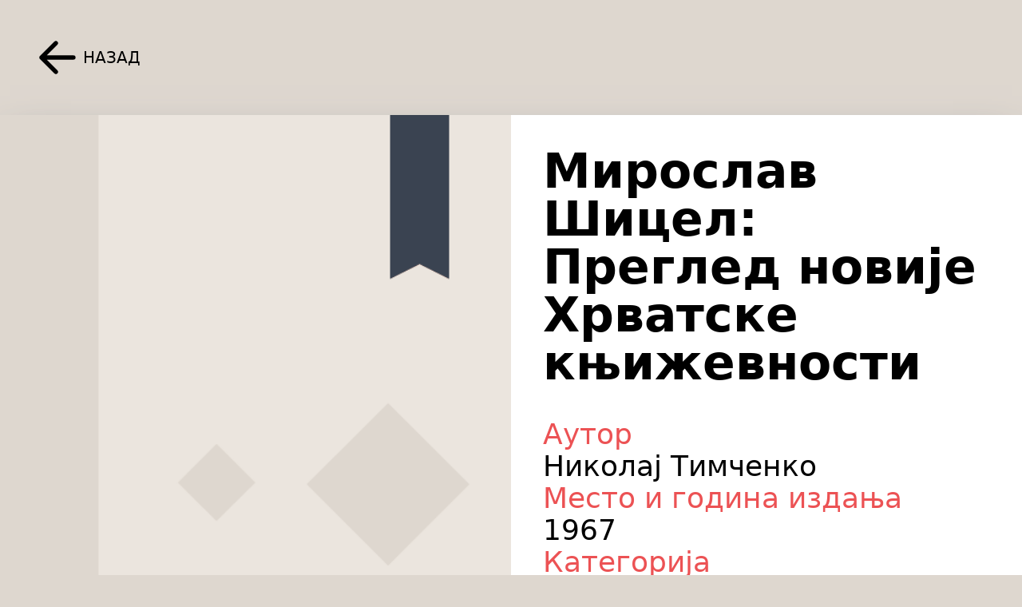

--- FILE ---
content_type: text/html; charset=UTF-8
request_url: https://legat.nbleskovac.rs/miroslav-sicel-pregled-novije-xrvatske-knjizevnosti
body_size: 3942
content:
<!DOCTYPE html>
<html lang="en">
    <head>
        <meta charset="utf-8">
        <meta name="viewport" content="width=device-width, initial-scale=1">
        <meta name="csrf-token" content="0l9onb1IqnNUpgGqyOy8Y9l9muV3R6aL8KuteeZE">
        
        <!-- OG Tags -->
        <meta property="og:title" content="Laravel" />
        <meta property="og:type" content="website">
        <meta property="og:url" content="https://legat.nbleskovac.rs" />
        <meta property="og:image" content="https://www.nbleskovac.rs/wp-content/uploads/2020/09/nb-leskovac-200x200-1.jpg">
        <meta property="og:image:width" content="200">
        <meta property="og:image:height" content="200">
        <meta property="og:image:type" content="image/jpeg">

        <title>Digitalni legat</title>

        <!-- Scripts -->
        <script src="https://code.jquery.com/jquery-1.11.3.min.js"></script>
        
        <link rel="preload" as="style" href="https://legat.nbleskovac.rs/build/assets/app.816a7eb6.css" /><link rel="preload" as="style" href="https://legat.nbleskovac.rs/build/assets/app.dd51e64a.css" /><link rel="preload" as="style" href="https://legat.nbleskovac.rs/build/assets/dflip.min.edce212b.css" /><link rel="preload" as="style" href="https://legat.nbleskovac.rs/build/assets/themify-icons.min.800ea89e.css" /><link rel="modulepreload" href="https://legat.nbleskovac.rs/build/assets/app.669a0589.js" /><link rel="modulepreload" href="https://legat.nbleskovac.rs/build/assets/dflip.min.e0b0b0d6.js" /><link rel="stylesheet" href="https://legat.nbleskovac.rs/build/assets/app.816a7eb6.css" /><link rel="stylesheet" href="https://legat.nbleskovac.rs/build/assets/app.dd51e64a.css" /><link rel="stylesheet" href="https://legat.nbleskovac.rs/build/assets/dflip.min.edce212b.css" /><link rel="stylesheet" href="https://legat.nbleskovac.rs/build/assets/themify-icons.min.800ea89e.css" /><script type="module" src="https://legat.nbleskovac.rs/build/assets/app.669a0589.js"></script><script type="module" src="https://legat.nbleskovac.rs/build/assets/dflip.min.e0b0b0d6.js"></script>        <!-- Livewire Styles -->
<style >
    [wire\:loading], [wire\:loading\.delay], [wire\:loading\.inline-block], [wire\:loading\.inline], [wire\:loading\.block], [wire\:loading\.flex], [wire\:loading\.table], [wire\:loading\.grid], [wire\:loading\.inline-flex] {
        display: none;
    }

    [wire\:loading\.delay\.shortest], [wire\:loading\.delay\.shorter], [wire\:loading\.delay\.short], [wire\:loading\.delay\.long], [wire\:loading\.delay\.longer], [wire\:loading\.delay\.longest] {
        display:none;
    }

    [wire\:offline] {
        display: none;
    }

    [wire\:dirty]:not(textarea):not(input):not(select) {
        display: none;
    }

    input:-webkit-autofill, select:-webkit-autofill, textarea:-webkit-autofill {
        animation-duration: 50000s;
        animation-name: livewireautofill;
    }

    @keyframes livewireautofill { from {} }
</style>
        <!-- Livewire Scripts -->

<script src="/livewire/livewire.js?id=90730a3b0e7144480175" data-turbo-eval="false" data-turbolinks-eval="false" ></script>
<script data-turbo-eval="false" data-turbolinks-eval="false" >
    if (window.livewire) {
	    console.warn('Livewire: It looks like Livewire\'s @livewireScripts JavaScript assets have already been loaded. Make sure you aren\'t loading them twice.')
	}

    window.livewire = new Livewire();
    window.livewire.devTools(true);
    window.Livewire = window.livewire;
    window.livewire_app_url = '';
    window.livewire_token = '0l9onb1IqnNUpgGqyOy8Y9l9muV3R6aL8KuteeZE';

	/* Make sure Livewire loads first. */
	if (window.Alpine) {
	    /* Defer showing the warning so it doesn't get buried under downstream errors. */
	    document.addEventListener("DOMContentLoaded", function () {
	        setTimeout(function() {
	            console.warn("Livewire: It looks like AlpineJS has already been loaded. Make sure Livewire\'s scripts are loaded before Alpine.\\n\\n Reference docs for more info: http://laravel-livewire.com/docs/alpine-js")
	        })
	    });
	}

	/* Make Alpine wait until Livewire is finished rendering to do its thing. */
    window.deferLoadingAlpine = function (callback) {
        window.addEventListener('livewire:load', function () {
            callback();
        });
    };

    let started = false;

    window.addEventListener('alpine:initializing', function () {
        if (! started) {
            window.livewire.start();

            started = true;
        }
    });

    document.addEventListener("DOMContentLoaded", function () {
        if (! started) {
            window.livewire.start();

            started = true;
        }
    });
</script>
            </head>
    <body class="bg-primaryGray flex flex-col h-screen">
        
        <div class="flex flex-col justify-center flex-grow">
            <section class="bg-primaryGray">
    
            <div class="p-10">
                <div class="flex items-center">
                    <a href="https://legat.nbleskovac.rs">
                        <div class="flex items-center w-fit">
                            <svg xmlns="http://www.w3.org/2000/svg" fill="none" viewBox="0 0 24 24" stroke-width="2" stroke="currentColor" class="w-16 h-16">
                                <path stroke-linecap="round" stroke-linejoin="round" d="M19.5 12h-15m0 0l6.75 6.75M4.5 12l6.75-6.75" />
                            </svg>
                            <p class="text-xl uppercase">Назад</p>
                        </div>
                    </a>
                </div>
            </div>
    
            <div class="flex flex-col md:flex-row gap-4 content-center justify-center max-w-8xl mx-auto mb-10 shadow-2xl shadow-gray-500">
                <div class="flex items-center w-full md:w-1/2">
                    <img src="https://legat.nbleskovac.rs/storage/985/joaC8scHocDr6dfFlQLp8be9ueDPIA-metaYm9vay1jb3Zlci1uZXcucG5n-.png" alt="Мирослав Шицел: Преглед новије Хрватске књижевности" class="w-full object-cover h-full">
                </div>
                <div class="flex flex-col w-full md:w-1/2 bg-white p-10">
                    <h1 class="text-6xl font-semibold">Мирослав Шицел: Преглед новије Хрватске књижевности</h1>
                    <div class="flex flex-col gap-5 mt-10">
                        <div>
                            <p class="text-primaryRed text-4xl">Аутор</p>
                            <p class="text-4xl">Николај Тимченко</p>
                        </div>
                        
                                                    <div>
                                <p class="text-primaryRed text-4xl">Место и година издања</p>
                                                                    <p class="text-4xl">1967</p>
                                                            </div>
                            
                        <div>
                            <p class="text-primaryRed text-4xl">Категорија</p>
                            <p class="text-4xl">Članci Nikolaja Timčenka</p>
                        </div>
    
                        <button class="_df_button" source="https://legat.nbleskovac.rs/storage/986/m2hQdKbMre66eAgza3SnjhBxH1ScOy-metaTWlyb3NsYXYgU2ljZWwuIFByZWdsZWQgbm92aWplIGhydmF0c2tlIGtuaml6ZXZub3N0aS4gUHJpa2F6LiBLbmppemV2bm9zdC5wZGY=-.pdf">Прочитај</button>
                    </div>
                </div>
            </div>
        </section>
    
        <section class="p-10">
            <h2 class="text-4xl md:text-6xl font-bold uppercase my-5 md:mb-10 text-black">Препоручујемо</h2>
            <div class="bg-white p-10">
                <div>
                    <div class="flex gap-5 py-5 overflow-x-auto">
                                                    <div class="relative">
                                <a href="https://legat.nbleskovac.rs/savremenik-43-41976">
                                    <img src="https://legat.nbleskovac.rs/build/assets/book-cover.0f76755d.png" alt="Савременик 43-4.1976. - Књига о критици" class="min-w-[400px] max-w-[400px]">
                                    <div class="absolute bottom-5 p-8 pr-2">
                                        <p class="uppercase font-semibold text-2xl" style="word-break: break-word">Савременик 43-4.1976. - Књига о критици</p>
                                        <p class="mt-2 text-xl">Николај Тимченко</p>
                                    </div>
                                </a>
                            </div>
                                                    <div class="relative">
                                <a href="https://legat.nbleskovac.rs/mislju-protiv-dogme">
                                    <img src="https://legat.nbleskovac.rs/build/assets/book-cover.0f76755d.png" alt="Мишљу против догме - Из рукописне грађе Николаја Тимченка" class="min-w-[400px] max-w-[400px]">
                                    <div class="absolute bottom-5 p-8 pr-2">
                                        <p class="uppercase font-semibold text-2xl" style="word-break: break-word">Мишљу против догме - Из рукописне грађе Николаја Тимченка</p>
                                        <p class="mt-2 text-xl">Николај Тимченко</p>
                                    </div>
                                </a>
                            </div>
                                                    <div class="relative">
                                <a href="https://legat.nbleskovac.rs/poezija-podataka">
                                    <img src="https://legat.nbleskovac.rs/build/assets/book-cover.0f76755d.png" alt="Поезија података - Из рукописне грађе Николаја Тимченка" class="min-w-[400px] max-w-[400px]">
                                    <div class="absolute bottom-5 p-8 pr-2">
                                        <p class="uppercase font-semibold text-2xl" style="word-break: break-word">Поезија података - Из рукописне грађе Николаја Тимченка</p>
                                        <p class="mt-2 text-xl">Николај Тимченко</p>
                                    </div>
                                </a>
                            </div>
                                                    <div class="relative">
                                <a href="https://legat.nbleskovac.rs/ogledi-o-srpskim-pesnicima">
                                    <img src="https://legat.nbleskovac.rs/build/assets/book-cover.0f76755d.png" alt="Огледи о српским песницима" class="min-w-[400px] max-w-[400px]">
                                    <div class="absolute bottom-5 p-8 pr-2">
                                        <p class="uppercase font-semibold text-2xl" style="word-break: break-word">Огледи о српским песницима</p>
                                        <p class="mt-2 text-xl">Николај Тимченко</p>
                                    </div>
                                </a>
                            </div>
                                                    <div class="relative">
                                <a href="https://legat.nbleskovac.rs/nacionalizam-kao-oblik-drustvene-predrasude">
                                    <img src="https://legat.nbleskovac.rs/build/assets/book-cover.0f76755d.png" alt="Национализам као облик друштвене предрасуде - Из рукописне грађе Николаја Тимченка" class="min-w-[400px] max-w-[400px]">
                                    <div class="absolute bottom-5 p-8 pr-2">
                                        <p class="uppercase font-semibold text-2xl" style="word-break: break-word">Национализам као облик друштвене предрасуде - Из рукописне грађе Николаја Тимченка</p>
                                        <p class="mt-2 text-xl">Николај Тимченко</p>
                                    </div>
                                </a>
                            </div>
                                                    <div class="relative">
                                <a href="https://legat.nbleskovac.rs/strax-i-teskoba-u-tvrdjavi-mese-selimovica">
                                    <img src="https://legat.nbleskovac.rs/build/assets/book-cover.0f76755d.png" alt="Страх и тескоба у &quot;Тврђави&quot; Меше Селимовића - Из рукописне грађе Николаја Тимченка" class="min-w-[400px] max-w-[400px]">
                                    <div class="absolute bottom-5 p-8 pr-2">
                                        <p class="uppercase font-semibold text-2xl" style="word-break: break-word">Страх и тескоба у &quot;Тврђави&quot; Меше Селимовића - Из рукописне грађе Николаја Тимченка</p>
                                        <p class="mt-2 text-xl">Николај Тимченко</p>
                                    </div>
                                </a>
                            </div>
                                                    <div class="relative">
                                <a href="https://legat.nbleskovac.rs/petko-domazetovski-kade-spie-veterot-gde-spava-vetar">
                                    <img src="https://legat.nbleskovac.rs/build/assets/book-cover.0f76755d.png" alt="Петко Домазетовски, каде спие ветерот (где спава ветар)" class="min-w-[400px] max-w-[400px]">
                                    <div class="absolute bottom-5 p-8 pr-2">
                                        <p class="uppercase font-semibold text-2xl" style="word-break: break-word">Петко Домазетовски, каде спие ветерот (где спава ветар)</p>
                                        <p class="mt-2 text-xl">Николај Тимченко</p>
                                    </div>
                                </a>
                            </div>
                                                    <div class="relative">
                                <a href="https://legat.nbleskovac.rs/slobodan-vitanovic-o-jovanu-ducicu">
                                    <img src="https://legat.nbleskovac.rs/build/assets/book-cover.0f76755d.png" alt="Слободан Витановић о Јовану Дучићу" class="min-w-[400px] max-w-[400px]">
                                    <div class="absolute bottom-5 p-8 pr-2">
                                        <p class="uppercase font-semibold text-2xl" style="word-break: break-word">Слободан Витановић о Јовану Дучићу</p>
                                        <p class="mt-2 text-xl">Николај Тимченко</p>
                                    </div>
                                </a>
                            </div>
                                                    <div class="relative">
                                <a href="https://legat.nbleskovac.rs/pripovedanje-i-dokumenat">
                                    <img src="https://legat.nbleskovac.rs/build/assets/book-cover.0f76755d.png" alt="Приповедање и докуменат - Из рукописне грађе Николаја Тимченка" class="min-w-[400px] max-w-[400px]">
                                    <div class="absolute bottom-5 p-8 pr-2">
                                        <p class="uppercase font-semibold text-2xl" style="word-break: break-word">Приповедање и докуменат - Из рукописне грађе Николаја Тимченка</p>
                                        <p class="mt-2 text-xl">Николај Тимченко</p>
                                    </div>
                                </a>
                            </div>
                                                    <div class="relative">
                                <a href="https://legat.nbleskovac.rs/jedna-lepa-i-korisna-knjiga">
                                    <img src="https://legat.nbleskovac.rs/build/assets/book-cover.0f76755d.png" alt="Једна лепа и корисна књига." class="min-w-[400px] max-w-[400px]">
                                    <div class="absolute bottom-5 p-8 pr-2">
                                        <p class="uppercase font-semibold text-2xl" style="word-break: break-word">Једна лепа и корисна књига.</p>
                                        <p class="mt-2 text-xl">Николај Тимченко</p>
                                    </div>
                                </a>
                            </div>
                                            </div>
                </div>
                             
                <div class="pt-10">
                    <div class="flex gap-5 py-5 overflow-x-auto">
                                                    <div class="relative">
                                <a href="https://legat.nbleskovac.rs/zivorad-zivkovic-mit-o-vodi">
                                    <img src="https://legat.nbleskovac.rs/build/assets/book-cover.0f76755d.png" alt="Живорад Живковић - Мит о води" class="min-w-[400px] max-w-[400px]">
                                    <div class="absolute bottom-5 p-8 pr-2">
                                        <p class="uppercase font-semibold text-2xl" style="word-break: break-word">Живорад Живковић - Мит о води</p>
                                        <p class="mt-2 text-xl">Николај Тимченко</p>
                                    </div>
                                </a>
                            </div>
                                                    <div class="relative">
                                <a href="https://legat.nbleskovac.rs/antologija-srpskog-pesnistva-ili-pesnicki-kosmos-sastaljaca">
                                    <img src="https://legat.nbleskovac.rs/build/assets/book-cover.0f76755d.png" alt="Антологија српског песништва или песнички космос састаљача" class="min-w-[400px] max-w-[400px]">
                                    <div class="absolute bottom-5 p-8 pr-2">
                                        <p class="uppercase font-semibold text-2xl" style="word-break: break-word">Антологија српског песништва или песнички космос састаљача</p>
                                        <p class="mt-2 text-xl">Николај Тимченко</p>
                                    </div>
                                </a>
                            </div>
                                                    <div class="relative">
                                <a href="https://legat.nbleskovac.rs/savremenik-52-101980">
                                    <img src="https://legat.nbleskovac.rs/build/assets/book-cover.0f76755d.png" alt="Савременик 52-10.1980. - Оглед из историје идеја" class="min-w-[400px] max-w-[400px]">
                                    <div class="absolute bottom-5 p-8 pr-2">
                                        <p class="uppercase font-semibold text-2xl" style="word-break: break-word">Савременик 52-10.1980. - Оглед из историје идеја</p>
                                        <p class="mt-2 text-xl">Николај Тимченко</p>
                                    </div>
                                </a>
                            </div>
                                                    <div class="relative">
                                <a href="https://legat.nbleskovac.rs/celokupna-dela-viljema-sekspira">
                                    <img src="https://legat.nbleskovac.rs/build/assets/book-cover.0f76755d.png" alt="Целокупна дела Виљема Шекспира" class="min-w-[400px] max-w-[400px]">
                                    <div class="absolute bottom-5 p-8 pr-2">
                                        <p class="uppercase font-semibold text-2xl" style="word-break: break-word">Целокупна дела Виљема Шекспира</p>
                                        <p class="mt-2 text-xl">Николај Тимченко</p>
                                    </div>
                                </a>
                            </div>
                                                    <div class="relative">
                                <a href="https://legat.nbleskovac.rs/sekspirova-aktuelnost">
                                    <img src="https://legat.nbleskovac.rs/build/assets/book-cover.0f76755d.png" alt="Шекспирова актуелност" class="min-w-[400px] max-w-[400px]">
                                    <div class="absolute bottom-5 p-8 pr-2">
                                        <p class="uppercase font-semibold text-2xl" style="word-break: break-word">Шекспирова актуелност</p>
                                        <p class="mt-2 text-xl">Николај Тимченко</p>
                                    </div>
                                </a>
                            </div>
                                                    <div class="relative">
                                <a href="https://legat.nbleskovac.rs/pokusaj-kritike-interpretacije">
                                    <img src="https://legat.nbleskovac.rs/build/assets/book-cover.0f76755d.png" alt="Покушај критике интерпретације" class="min-w-[400px] max-w-[400px]">
                                    <div class="absolute bottom-5 p-8 pr-2">
                                        <p class="uppercase font-semibold text-2xl" style="word-break: break-word">Покушај критике интерпретације</p>
                                        <p class="mt-2 text-xl">Николај Тимченко</p>
                                    </div>
                                </a>
                            </div>
                                                    <div class="relative">
                                <a href="https://legat.nbleskovac.rs/zakon-ili-uredba-svejedno">
                                    <img src="https://legat.nbleskovac.rs/build/assets/book-cover.0f76755d.png" alt="Закон или уредба - свеједно - Из рукописне грађе Николаја Тимченка" class="min-w-[400px] max-w-[400px]">
                                    <div class="absolute bottom-5 p-8 pr-2">
                                        <p class="uppercase font-semibold text-2xl" style="word-break: break-word">Закон или уредба - свеједно - Из рукописне грађе Николаја Тимченка</p>
                                        <p class="mt-2 text-xl">Николај Тимченко</p>
                                    </div>
                                </a>
                            </div>
                                                    <div class="relative">
                                <a href="https://legat.nbleskovac.rs/prvi-pisac-srpske-knjizevnosti">
                                    <img src="https://legat.nbleskovac.rs/build/assets/book-cover.0f76755d.png" alt="Први писац српске књижевности - Из рукописне грађе Николаја Тимченка" class="min-w-[400px] max-w-[400px]">
                                    <div class="absolute bottom-5 p-8 pr-2">
                                        <p class="uppercase font-semibold text-2xl" style="word-break: break-word">Први писац српске књижевности - Из рукописне грађе Николаја Тимченка</p>
                                        <p class="mt-2 text-xl">Николај Тимченко</p>
                                    </div>
                                </a>
                            </div>
                                                    <div class="relative">
                                <a href="https://legat.nbleskovac.rs/studija-o-vojislavu-ilicu">
                                    <img src="https://legat.nbleskovac.rs/build/assets/book-cover.0f76755d.png" alt="Студија о Војиславу Илићу" class="min-w-[400px] max-w-[400px]">
                                    <div class="absolute bottom-5 p-8 pr-2">
                                        <p class="uppercase font-semibold text-2xl" style="word-break: break-word">Студија о Војиславу Илићу</p>
                                        <p class="mt-2 text-xl">Николај Тимченко</p>
                                    </div>
                                </a>
                            </div>
                                                    <div class="relative">
                                <a href="https://legat.nbleskovac.rs/pripovest-o-nesporazumima-sa-zivotom">
                                    <img src="https://legat.nbleskovac.rs/build/assets/book-cover.0f76755d.png" alt="Приповест о неспоразумима са животом" class="min-w-[400px] max-w-[400px]">
                                    <div class="absolute bottom-5 p-8 pr-2">
                                        <p class="uppercase font-semibold text-2xl" style="word-break: break-word">Приповест о неспоразумима са животом</p>
                                        <p class="mt-2 text-xl">Николај Тимченко</p>
                                    </div>
                                </a>
                            </div>
                                            </div>
                </div>
    
            </div>
        </section>
        </div>

        <footer class="w-full bg-primaryRed">
    <div class="max-w-6xl mx-auto px-5 md:px-10 py-10 text-center">
        <p class="text-2xl text-white">&copy; Сва права задржана 2026 • Дигитални легат</p>
    </div>
</footer>        <div wire:id="PQAMkTU10twiIbKhD9vY" wire:initial-data="{&quot;fingerprint&quot;:{&quot;id&quot;:&quot;PQAMkTU10twiIbKhD9vY&quot;,&quot;name&quot;:&quot;notifications&quot;,&quot;locale&quot;:&quot;en&quot;,&quot;path&quot;:&quot;miroslav-sicel-pregled-novije-xrvatske-knjizevnosti&quot;,&quot;method&quot;:&quot;GET&quot;,&quot;v&quot;:&quot;acj&quot;},&quot;effects&quot;:{&quot;listeners&quot;:[&quot;notificationSent&quot;,&quot;notificationsSent&quot;,&quot;notificationClosed&quot;]},&quot;serverMemo&quot;:{&quot;children&quot;:[],&quot;errors&quot;:[],&quot;htmlHash&quot;:&quot;3ed32d62&quot;,&quot;data&quot;:{&quot;isFilamentNotificationsComponent&quot;:true,&quot;notifications&quot;:[]},&quot;dataMeta&quot;:{&quot;wireables&quot;:[&quot;notifications&quot;]},&quot;checksum&quot;:&quot;2337385fb1cf1be437b35f67803c9df79e08821ade74687afeaac1cac0a657ed&quot;}}">
    <div
        class="filament-notifications pointer-events-none fixed inset-4 z-50 mx-auto flex justify-end gap-3 items-end flex-col-reverse"
        role="status"
    >
            </div>

    
    </div>

<!-- Livewire Component wire-end:PQAMkTU10twiIbKhD9vY -->    </body>
</html>
